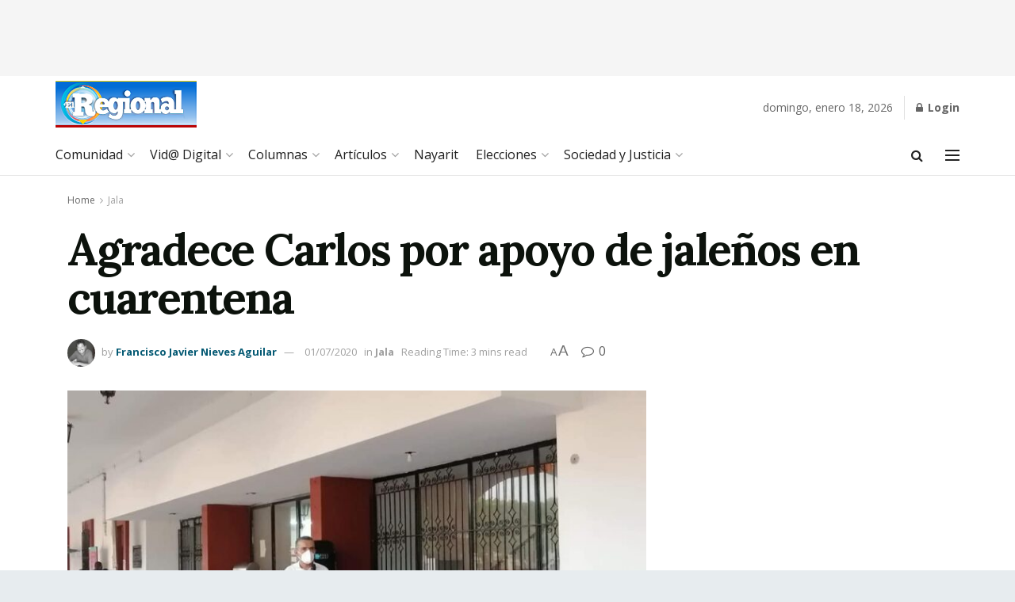

--- FILE ---
content_type: text/html; charset=utf-8
request_url: https://www.google.com/recaptcha/api2/aframe
body_size: 255
content:
<!DOCTYPE HTML><html><head><meta http-equiv="content-type" content="text/html; charset=UTF-8"></head><body><script nonce="BIfhQOJHM_74eie4g699mA">/** Anti-fraud and anti-abuse applications only. See google.com/recaptcha */ try{var clients={'sodar':'https://pagead2.googlesyndication.com/pagead/sodar?'};window.addEventListener("message",function(a){try{if(a.source===window.parent){var b=JSON.parse(a.data);var c=clients[b['id']];if(c){var d=document.createElement('img');d.src=c+b['params']+'&rc='+(localStorage.getItem("rc::a")?sessionStorage.getItem("rc::b"):"");window.document.body.appendChild(d);sessionStorage.setItem("rc::e",parseInt(sessionStorage.getItem("rc::e")||0)+1);localStorage.setItem("rc::h",'1768767176629');}}}catch(b){}});window.parent.postMessage("_grecaptcha_ready", "*");}catch(b){}</script></body></html>